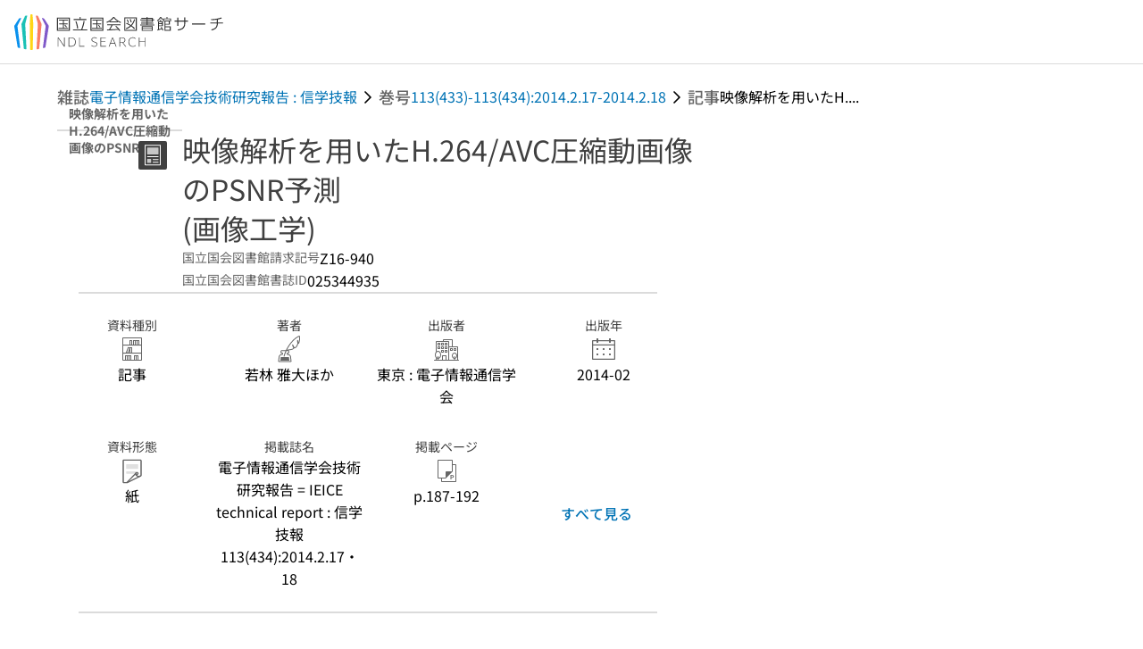

--- FILE ---
content_type: text/javascript; charset=utf-8
request_url: https://ndlsearch.ndl.go.jp/_nuxt/DY0pSRq7.js
body_size: 1363
content:
import{d as V,c as g,e as r,o as l,_ as C,w as t,f as u,g as n,s as w,E as m,c9 as I,j as s,a5 as L,t as _,a0 as N,n as f,B as P,l as U,y as j}from"./bl3FTDwG.js";const E=["for"],R=["for"],S={key:1,"flex-grow":""},q=V({__name:"UiPartsInputCheckbox",props:{id:{default:null},name:{default:null},modelValue:{type:[Array,Boolean]},value:{type:[String,Number,Boolean]},label:{default:null},disabled:{type:Boolean,default:!1},ariaLabel:{default:null},indeterminate:{type:Boolean,default:!1},help:{default:null}},emits:["update:modelValue"],setup(e,{emit:b}){const a=e,d=a.id||`checkbox-id-${a.value}`,x=b,i=g({get:()=>a.modelValue,set:p=>x("update:modelValue",p)});return(p,o)=>{const h=I,k=N,c=w,y=P,B=C;return l(),r(B,null,{default:t(()=>[u(c,{class:"ui-parts-input-checkbox",gap:"6"},{default:t(()=>[u(h,{id:s(d),modelValue:s(i),"onUpdate:modelValue":o[0]||(o[0]=v=>L(i)?i.value=v:null),name:e.name,value:e.value,disabled:e.disabled,"aria-label":e.ariaLabel,indeterminate:e.indeterminate},null,8,["id","modelValue","name","value","disabled","aria-label","indeterminate"]),e.label&&!a.help?(l(),m("label",{key:0,for:s(d),"flex-grow":""},_(e.label),9,E)):n("",!0),a.help?(l(),r(c,{key:1,gap:"4"},{default:t(()=>[e.label?(l(),m("label",{key:0,for:s(d)},_(e.label),9,R)):n("",!0),u(k,{icon:"interface/questionmark-circle",size:"small",to:a.help.url,"aria-label":a.help.ariaLabel},null,8,["to","aria-label"]),a.help?(l(),m("div",S)):n("",!0)]),_:1})):n("",!0)]),_:1}),a.help?(l(),r(c,{key:0},{default:t(()=>[o[1]||(o[1]=f("div",{class:"checkbox-phantom"},null,-1)),f("div",null,[u(y,null,{default:t(()=>[U(_(a.help.label),1)]),_:1})])]),_:1})):n("",!0)]),_:1})}}}),A=Object.assign(j(q,[["__scopeId","data-v-60ad59e1"]]),{__name:"UiPartsInputCheckbox"});export{A as _};
